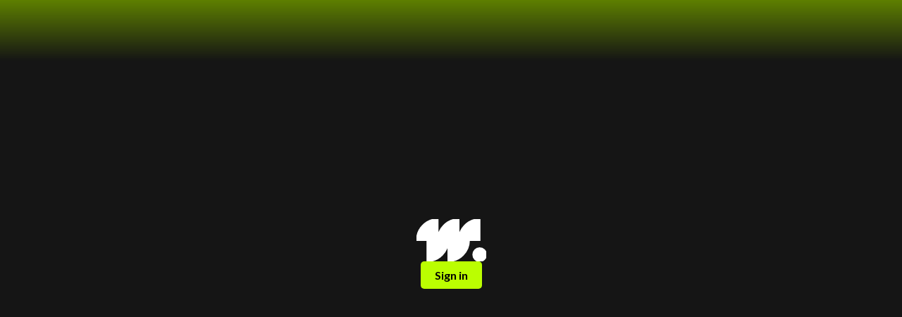

--- FILE ---
content_type: text/html
request_url: https://www.wave.me/
body_size: 3051
content:
<!DOCTYPE html>
<html lang="en">
<head>
  <!-- Google Tag Manager -->
  <script>(function(w,d,s,l,i){w[l]=w[l]||[];w[l].push({'gtm.start':
  new Date().getTime(),event:'gtm.js'});var f=d.getElementsByTagName(s)[0],
  j=d.createElement(s),dl=l!='dataLayer'?'&l='+l:'';j.async=true;j.src=
  'https://www.googletagmanager.com/gtm.js?id='+i+dl;f.parentNode.insertBefore(j,f);
  })(window,document,'script','dataLayer','GTM-K3HNQVBN');</script>
  <!-- End Google Tag Manager -->

  <meta charset="UTF-8">

  <link rel="preconnect" href="https://fonts.googleapis.com" />
  <link rel="preconnect" href="https://fonts.gstatic.com" crossorigin />
  <link
      href="https://fonts.googleapis.com/css2?family=Inconsolata:wdth,wght@100,200..900&family=Lato:ital,wght@0,100;0,300;0,400;0,700;0,900;1,100;1,300;1,400;1,700;1,900&family=Source+Code+Pro:ital,wght@0,400;0,500;0,600;0,700;1,400;1,500;1,600;1,700&display=swap"
      rel="stylesheet"
  />

  <title>Wave</title>
  <style>
    html, body {
      height: 100%;
      margin: 0;
      background-color: black;
      display: flex;
      justify-content: center;
      align-items: center;
      background-image: linear-gradient(180deg,#bbfe0180,#151515 12% 70%,#bbfe0180);
    }

    svg path {
      fill: white;
      stroke: white;
      stroke-width: 2;
    }

    svg {
      width: 99px;
      height: 60px;
    }

    .container {
      display: flex;
      flex-direction: column; /* stack logo and button vertically */
      align-items: center;    /* center horizontally */
      gap: 25px;              /* space between logo and button */
    }

    .login-button {
      display: inline-block;
      padding: 10px 20px;
      background-color: #BBFE01;
      color: black;
      text-decoration: none;
      font-size: 16px;
      font-weight: bold;
      font-family: Lato, sans-serif;
      border-radius: 5px;
      text-align: center;
    }

  </style>
</head>
<body>

  <!-- Google Tag Manager (noscript) -->
  <noscript><iframe src="https://www.googletagmanager.com/ns.html?id=GTM-K3HNQVBN"
  height="0" width="0" style="display:none;visibility:hidden"></iframe></noscript>
  <!-- End Google Tag Manager (noscript) -->

  <div class="container">
    <svg viewBox="0 0 99 60" fill="none" xmlns="http://www.w3.org/2000/svg">
      <path d="M89.6654 0.00494385V29.9547H74.7906C74.7906 46.4981 61.4758 59.9044 45.0466 59.9044V29.9547C45.0466 46.4981 31.7318 59.9044 15.3026 59.9044V29.9547H0.427734C0.427734 13.4112 13.7425 0.00494385 30.1717 0.00494385V29.9547C30.1717 13.4112 43.4865 0.00494385 59.9157 0.00494385V29.9547C59.9157 13.4112 73.2305 0.00494385 89.6597 0.00494385H89.6654Z" fill="currentColor"/>
      <path d="M89.6646 59.8929C94.8191 59.8929 99.0021 55.6756 99.0021 50.4754C99.0021 45.2752 94.8248 41.0579 89.6646 41.0579C84.5044 41.0579 80.3271 45.2752 80.3271 50.4754C80.3271 55.6756 84.5044 59.8929 89.6646 59.8929Z" fill="currentColor"/>
    </svg>

    <!-- Login Button -->
    <a href="https://app.wave.me" class="login-button">Sign in</a>

  </div>
</body>
</html>
